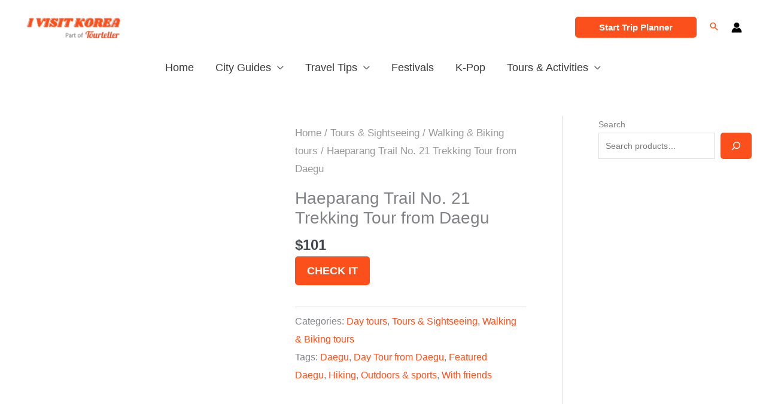

--- FILE ---
content_type: text/css; charset=utf-8
request_url: https://www.ivisitkorea.com/wp-content/cache/min/1/wp-content/plugins/promo-bar/public/assets/promo-bar.css?ver=1768792368
body_size: 987
content:
.promo-bar{display:none;box-sizing:border-box;font-family:-apple-system,BlinkMacSystemFont,"Segoe UI",Roboto,Oxygen-Sans,Ubuntu,Cantarell,sans-serif;line-height:1.5;z-index:9999}.promo-bar *,.promo-bar *::before,.promo-bar *::after{box-sizing:inherit}@media (min-width:768px){body.has-promo-bar[data-promo-target="desktop"] .promo-bar,body.has-promo-bar[data-promo-target="both"] .promo-bar{display:flex!important}.promo-text-mobile,.promo-button-label-mobile{display:none!important}.promo-text-desktop,.promo-button-label-desktop{display:inline!important}}@media (max-width:767px){body.has-promo-bar[data-promo-target="mobile"] .promo-bar,body.has-promo-bar[data-promo-target="both"] .promo-bar{display:flex!important}.promo-text-desktop,.promo-button-label-desktop{display:none!important}.promo-text-mobile,.promo-button-label-mobile{display:inline!important}.promo-bar-top{height:var(--promo-bar-height,50px);padding:0 12px;overflow-x:auto;overflow-y:hidden}.promo-bar-container{gap:8px;flex-wrap:nowrap;min-width:min-content}.promo-bar-text{font-size:var(--promo-bar-font-size-mobile,13px);line-height:var(--promo-bar-height,50px);white-space:nowrap;overflow:hidden;text-overflow:ellipsis}.promo-bar-button{padding:8px 14px;font-size:var(--promo-button-font-size-mobile,13px);white-space:nowrap;flex-shrink:0}.promo-bar-bottom{bottom:15px;padding:10px 20px;font-size:var(--promo-button-font-size-mobile,13px)}body.promo-layout-top_bar.has-promo-bar[data-promo-target="mobile"],body.promo-layout-top_bar.has-promo-bar[data-promo-target="both"]{padding-top:var(--promo-bar-height,50px)}}.promo-bar-top{position:fixed;top:0;left:0;right:0;width:100%;height:var(--promo-bar-height,50px);background-color:var(--promo-bar-bg,#0073aa);color:var(--promo-bar-text,#ffffff);font-size:var(--promo-bar-font-size,14px);align-items:center;justify-content:center;padding:0 20px;box-shadow:0 2px 5px rgba(0,0,0,.1)}.promo-bar-container{display:flex;align-items:center;justify-content:center;width:100%;max-width:1200px;gap:16px}.promo-bar-text{flex:0 1 auto;margin:0}@media (min-width:768px){body.promo-layout-top_bar.has-promo-bar[data-promo-target="desktop"],body.promo-layout-top_bar.has-promo-bar[data-promo-target="both"]{padding-top:var(--promo-bar-height,50px)}}body.admin-bar.promo-layout-top_bar.has-promo-bar .promo-bar-top{top:32px}@media screen and (max-width:782px){body.admin-bar.promo-layout-top_bar.has-promo-bar .promo-bar-top{top:46px}}.promo-bar-bottom{position:fixed;bottom:20px;left:50%;transform:translateX(-50%);background-color:var(--promo-button-bg,#ff6b35);color:var(--promo-button-text,#ffffff);font-size:var(--promo-button-font-size,14px);padding:12px 24px;border-radius:50px;text-decoration:none;box-shadow:0 4px 12px rgba(0,0,0,.15);transition:all 0.3s ease;cursor:pointer;font-weight:500;white-space:nowrap;max-width:calc(100vw - 40px);overflow:hidden;text-overflow:ellipsis;text-align:center;align-items:center;justify-content:center}.promo-bar-bottom:hover{background-color:var(--promo-button-hover-bg,var(--promo-button-bg,#ff6b35));color:var(--promo-button-hover-text,var(--promo-button-text,#ffffff));transform:translateX(-50%) translateY(-2px);box-shadow:0 6px 16px rgba(0,0,0,.2);text-decoration:none}.promo-bar-bottom:active{transform:translateX(-50%) translateY(0)}.promo-bar-button{background-color:var(--promo-button-bg,#ff6b35);color:var(--promo-button-text,#ffffff);font-size:var(--promo-button-font-size,14px);padding:5px 20px;border:none;border-radius:5px;text-decoration:none;cursor:pointer;font-weight:500;transition:all 0.3s ease;white-space:nowrap}.promo-bar-button:hover{background-color:var(--promo-button-hover-bg,var(--promo-button-bg,#ff6b35));color:var(--promo-button-hover-text,var(--promo-button-text,#ffffff));transform:translateY(-1px);box-shadow:0 2px 8px rgba(0,0,0,.15);text-decoration:none}.promo-bar-button:active{transform:translateY(0)}@keyframes promo-pulse{0%,100%{transform:scale(1)}50%{transform:scale(1.05)}}@keyframes promo-shake{0%,100%{transform:translateX(0)}25%{transform:translateX(-5px)}75%{transform:translateX(5px)}}@keyframes promo-shake-centered{0%,100%{transform:translateX(-50%) translateY(0)}25%{transform:translateX(-50%) translateX(-5px)}75%{transform:translateX(-50%) translateX(5px)}}@keyframes promo-rotate{0%,100%{transform:rotate(0deg)}25%{transform:rotate(-8deg)}75%{transform:rotate(8deg)}}@keyframes promo-rotate-centered{0%,100%{transform:translateX(-50%) rotate(0deg)}25%{transform:translateX(-50%) rotate(-8deg)}75%{transform:translateX(-50%) rotate(8deg)}}@keyframes promo-bounce{0%,100%{transform:translateY(0)}50%{transform:translateY(-8px)}}@keyframes promo-bounce-centered{0%,100%{transform:translateX(-50%) translateY(0)}50%{transform:translateX(-50%) translateY(-8px)}}@keyframes promo-glow{0%,100%{box-shadow:0 4px 12px rgba(0,0,0,.15)}50%{box-shadow:0 4px 20px rgba(255,107,53,.5)}}.promo-animate-pulse{animation:promo-pulse var(--promo-animation-duration,0.6s) ease-in-out}.promo-animate-shake{animation:promo-shake var(--promo-animation-duration,0.4s) ease-in-out}.promo-animate-shake_diagonal{animation:promo-rotate var(--promo-animation-duration,0.4s) ease-in-out}.promo-animate-bounce{animation:promo-bounce var(--promo-animation-duration,0.5s) ease-in-out}.promo-animate-glow{animation:promo-glow var(--promo-animation-duration,0.8s) ease-in-out}.promo-bar-bottom.promo-animate-shake{animation:promo-shake-centered var(--promo-animation-duration,0.4s) ease-in-out}.promo-bar-bottom.promo-animate-shake_diagonal{animation:promo-rotate-centered var(--promo-animation-duration,0.4s) ease-in-out}.promo-bar-bottom.promo-animate-bounce{animation:promo-bounce-centered var(--promo-animation-duration,0.5s) ease-in-out}.promo-bar-bottom.promo-animate-pulse:hover,.promo-bar-bottom.promo-animate-shake:hover,.promo-bar-bottom.promo-animate-bounce:hover{animation:none}@media print{.promo-bar{display:none!important}body.promo-layout-top_bar.has-promo-bar{padding-top:0!important}}.promo-bar:focus,.promo-bar-button:focus,.promo-bar-bottom:focus{outline:2px solid currentColor;outline-offset:2px}@media (prefers-reduced-motion:reduce){.promo-bar,.promo-bar-button,.promo-bar-bottom{transition:none;animation:none!important}}

--- FILE ---
content_type: text/css; charset=utf-8
request_url: https://www.ivisitkorea.com/wp-content/cache/min/1/wp-content/plugins/ktravel-budget-calculator/public/assets/css/public-style.css?ver=1768792368
body_size: 578
content:
.ktbc-calculator{max-width:700px;margin:0 auto 30px;padding:20px;border:1px solid #ddd;background:#f9f9f9;font-family:Arial,sans-serif;color:#333}.ktbc-calculator h2,.ktbc-calculator h3{text-align:center;margin-bottom:20px}.ktbc-calculator form p,.ktbc-calculator fieldset{margin-bottom:1.5em}.ktbc-calculator input[type="number"]{width:100%;padding:8px 12px;font-size:1rem;margin-top:.25em;border:1px solid #ccc;border-radius:4px;box-sizing:border-box}.ktbc-select-wrapper{position:relative;width:100%;overflow:hidden}.ktbc-select-wrapper select{width:100%;padding:8px 12px;font-size:1rem;margin-top:.25em;border:1px solid #ccc;border-radius:4px;box-sizing:border-box;padding-right:2.5em;text-overflow:ellipsis;white-space:nowrap;overflow:hidden;background-image:linear-gradient(to right,rgba(255,255,255,0) 0%,#fff 60%,#fff 100%),url("data:image/svg+xml,%3Csvg viewBox='0 0 140 140' xmlns='http://www.w3.org/2000/svg'%3E%3Cpolyline points='20,50 70,90 120,50' fill='none' stroke='%23666' stroke-width='15' stroke-linecap='round' stroke-linejoin='round'/%3E%3C/svg%3E");background-repeat:no-repeat,no-repeat;background-position:right 2.2em center,right .75em center;background-size:2.5em 100%,1em;appearance:none;-webkit-appearance:none;-moz-appearance:none}.ktbc-calculator input[type="submit"]{display:block;width:100%;padding:10px;font-size:1.1rem;background-color:#fb501b;color:#fff;border:none;border-radius:4px;cursor:pointer;transition:background 0.2s}.ktbc-calculator input[type="submit"]:hover{background-color:#e04a16}.ktbc-calculator fieldset{border:1px solid #ccc;border-radius:4px;background:#fff;padding:1em}.ktbc-calculator fieldset legend{font-weight:700;font-size:1rem;color:#333;margin-bottom:.3em}.ktbc-calculator label{display:block;margin-bottom:6px;line-height:1.3}.ktbc-calculator form br{display:none}.ktbc-calculator details{margin-bottom:1.25em;padding:.5em;border:1px solid #ccc;border-radius:4px;background:#fff}.ktbc-calculator details summary{cursor:pointer;font-weight:700}.ktbc-attraction-option{margin-bottom:.25em}.ktbc-result{margin-top:2em;border-top:2px solid #ccc;padding-top:1.5em}.ktbc-result table{width:100%;border-collapse:collapse}.ktbc-result th,.ktbc-result td{padding:8px 12px;border:1px solid #ddd}.ktbc-result th{background:#f1f1f1;text-align:left}.ktbc-default-recommendations,.ktbc-recommendations{margin-top:2em}.ktbc-default-recommendations h3,.ktbc-recommendations h3{margin-bottom:.75em;color:#333}.ktbc-default-recommendations ul,.ktbc-recommendations ul{list-style:disc inside;margin:0;padding-left:1em}.ktbc-default-recommendations li,.ktbc-recommendations li{margin-bottom:.4em;line-height:1.4}.ktbc-default-recommendations a,.ktbc-recommendations a{color:#0073aa;text-decoration:none;transition:color 0.2s}.ktbc-default-recommendations a:hover,.ktbc-recommendations a:hover{text-decoration:underline}@media screen and (max-width:768px){.ktbc-result table{display:block;width:100%;overflow-x:auto;font-size:.8rem}.ktbc-result th,.ktbc-result td{padding:6px 8px}.ktbc-default-recommendations,.ktbc-recommendations{padding:0;margin:0 auto;box-sizing:border-box;max-width:100%;overflow-wrap:break-word}.ktbc-default-recommendations h3,.ktbc-recommendations h3{font-size:1.1rem;margin-left:.25em}.ktbc-default-recommendations li,.ktbc-recommendations li{font-size:.8rem;padding-left:.5em}.ktbc-default-recommendations ul,.ktbc-recommendations ul{padding-left:0}.ktbc-calculator label{font-size:.85rem}.ktbc-select-wrapper select{font-size:.85rem}}

--- FILE ---
content_type: text/css; charset=utf-8
request_url: https://www.ivisitkorea.com/wp-content/cache/min/1/wp-content/themes/astra-child/style.css?ver=1768792368
body_size: -100
content:
.ivk-nextend-login-modal{display:none!important;position:fixed!important;inset:0!important;z-index:99999!important}.ivk-nextend-login-modal.ivk-nextend-login-modal--open{display:block!important}.ivk-nextend-login-overlay{position:absolute!important;inset:0!important;background:rgba(0,0,0,.5)!important}.ivk-nextend-login-content{position:relative!important;max-width:420px!important;margin:5vh auto!important;padding:24px 24px 32px!important;background:#ffffff!important;border-radius:8px!important;box-shadow:0 10px 40px rgba(0,0,0,.2)!important}.ivk-nextend-login-close{position:absolute;top:8px;right:8px;border:none;background:transparent;font-size:24px;cursor:pointer;color:#666}.ivk-login-title{font-size:20px;font-weight:600;margin-bottom:8px;text-align:center}.ivk-login-subtitle{font-size:14px;margin-bottom:16px;text-align:center;color:#555}.ivk-login-social{margin-bottom:12px;text-align:center}.ivk-login-social .nsl-container-block{display:inline-block;text-align:left}.ivk-login-social .nsl-button{display:block;margin:0 0 10px 0}.ivk-login-social .nsl-button:last-child{margin-bottom:0}.ivk-login-note{font-size:12px;text-align:center;color:#888}

--- FILE ---
content_type: text/css; charset=utf-8
request_url: https://www.ivisitkorea.com/wp-content/cache/min/1/wp-content/plugins/korea-travel-planning-assistant/assets/css/base.css?ver=1768792368
body_size: 1013
content:
:root{--ktpa-brand:#0073aa;--ktpa-accent:#fb5019;--ktpa-text:#111;--ktpa-muted:#666;--ktpa-border:#ddd;--ktpa-bg:#fff;--ktpa-brand-light:#005a8c;--ktpa-accent-light:#e94d0e;--ktpa-success:#16a34a;--ktpa-warning:#d97706;--ktpa-error:#dc2626;--ktpa-text-primary:#1f2937;--ktpa-text-secondary:#4b5563;--ktpa-text-tertiary:#9ca3af;--ktpa-bg-card:#ffffff;--ktpa-bg-surface:#f8fafc;--ktpa-bg-button:#e6e7e8;--ktpa-bg-elevated:#ffffff;--ktpa-border-light:#f3f4f6;--ktpa-border-medium:#e5e7eb;--ktpa-border-strong:#d1d5db;--ktpa-space-xs:4px;--ktpa-space-sm:8px;--ktpa-space-md:12px;--ktpa-space-lg:16px;--ktpa-space-xl:20px;--ktpa-space-2xl:24px;--ktpa-space-3xl:32px;--ktpa-space-4xl:40px;--ktpa-radius-xs:4px;--ktpa-radius-sm:6px;--ktpa-radius-md:8px;--ktpa-radius-lg:12px;--ktpa-radius-xl:16px;--ktpa-radius-2xl:20px;--ktpa-radius-3xl:24px;--ktpa-radius-full:9999px;--ktpa-shadow-sm:0 1px 2px 0 rgb(0 0 0 / 0.05);--ktpa-shadow-md:0 4px 6px -1px rgb(0 0 0 / 0.1), 0 2px 4px -2px rgb(0 0 0 / 0.1);--ktpa-shadow-lg:0 10px 15px -3px rgb(0 0 0 / 0.1), 0 4px 6px -4px rgb(0 0 0 / 0.1);--ktpa-shadow-xl:0 20px 25px -5px rgb(0 0 0 / 0.1), 0 8px 10px -6px rgb(0 0 0 / 0.1);--ktpa-gradient-brand:linear-gradient(135deg, var(--ktpa-brand) 0%, var(--ktpa-brand-light) 100%);--ktpa-gradient-accent:linear-gradient(135deg, var(--ktpa-accent) 0%, var(--ktpa-accent-light) 100%);--ktpa-gradient-surface:linear-gradient(135deg, #f8f9fa 0%, #e9ecef 100%);--ktpa-gradient-success:linear-gradient(135deg, #f0fdf4 0%, #dcfce7 100%);--ktpa-gradient-warning:linear-gradient(135deg, #fffbeb 0%, #fef3c7 100%);--ktpa-gradient-error:linear-gradient(135deg, #fef2f2 0%, #fecaca 100%);--ktpa-text-xs:0.75rem;--ktpa-text-sm:0.875rem;--ktpa-text-base:1rem;--ktpa-text-lg:1.125rem;--ktpa-text-xl:1.25rem;--ktpa-text-2xl:1.5rem;--ktpa-text-3xl:1.875rem;--ktpa-text-4xl:2.25rem;--ktpa-transition-fast:150ms ease;--ktpa-transition-base:200ms ease;--ktpa-transition-slow:300ms ease}.ktpa-button{display:inline-flex;align-items:center;justify-content:center;gap:var(--ktpa-space-sm);padding:var(--ktpa-space-lg) var(--ktpa-space-xl);border:none;border-radius:var(--ktpa-radius-sm);font-weight:600;font-size:var(--ktpa-text-sm);line-height:1;cursor:pointer;transition:var(--ktpa-transition-base);text-decoration:none;white-space:nowrap;user-select:none}.ktpa-button--primary{background:var(--ktpa-gradient-brand);color:#fff;box-shadow:var(--ktpa-shadow-sm)}.ktpa-button--primary:hover{background:linear-gradient(135deg,var(--ktpa-brand-light) 0%,var(--ktpa-brand) 100%);transform:translateY(-1px);box-shadow:var(--ktpa-shadow-md)}.ktpa-button--accent{background:var(--ktpa-gradient-accent);color:#fff;box-shadow:var(--ktpa-shadow-sm)}.ktpa-button--accent:hover{background:linear-gradient(135deg,var(--ktpa-accent-light) 0%,var(--ktpa-accent) 100%);transform:translateY(-1px);box-shadow:var(--ktpa-shadow-md)}.ktpa-button--secondary{background:var(--ktpa-bg-surface);color:var(--ktpa-text-primary);border:1px solid var(--ktpa-border-medium)}.ktpa-button--secondary:hover{background:var(--ktpa-bg-elevated);border-color:var(--ktpa-border-strong);transform:translateY(-1px);box-shadow:var(--ktpa-shadow-sm)}.ktpa-button--ghost{background:transparent;color:var(--ktpa-text-secondary);border:1px solid transparent}.ktpa-button--ghost:hover{background:var(--ktpa-bg-surface);color:var(--ktpa-text-primary)}.ktpa-button--sm{padding:var(--ktpa-space-sm) var(--ktpa-space-md);font-size:var(--ktpa-text-xs)}.ktpa-button--lg{padding:var(--ktpa-space-xl) var(--ktpa-space-3xl);font-size:var(--ktpa-text-base)}.ktpa-button:disabled,.ktpa-button--disabled{background:var(--ktpa-border-medium)!important;color:var(--ktpa-text-tertiary)!important;cursor:not-allowed!important;transform:none!important;box-shadow:none!important;pointer-events:none}.ktpa-button:focus{outline:2px solid var(--ktpa-brand);outline-offset:2px}.ktpa-secondary{display:inline-flex;align-items:center;justify-content:center;gap:var(--ktpa-space-sm);padding:var(--ktpa-space-lg) var(--ktpa-space-xl);border:none;border-radius:var(--ktpa-radius-sm);font-weight:600;font-size:var(--ktpa-text-sm);line-height:1;cursor:pointer;transition:var(--ktpa-transition-base);text-decoration:none;white-space:nowrap;user-select:none;background:var(--ktpa-bg-surface);color:var(--ktpa-text-primary);border:1px solid var(--ktpa-border-medium)}.ktpa-secondary:hover,.ktpa-button.ktpa-secondary:hover{background:var(--ktpa-bg-elevated);color:var(--ktpa-text-primary)!important;border-color:var(--ktpa-border-strong);transform:translateY(-1px);box-shadow:var(--ktpa-shadow-sm)}.ktpa-button.is-disabled{background:var(--ktpa-border-medium)!important;color:var(--ktpa-text-tertiary)!important;cursor:not-allowed!important;transform:none!important;box-shadow:none!important;pointer-events:none}.next-step,.submit-quiz{display:inline-flex;align-items:center;justify-content:center;gap:var(--ktpa-space-sm);padding:var(--ktpa-space-lg) var(--ktpa-space-xl);border:none;border-radius:var(--ktpa-radius-sm);font-weight:600;font-size:var(--ktpa-text-sm);line-height:1;cursor:pointer;transition:var(--ktpa-transition-base);text-decoration:none;white-space:nowrap;user-select:none;background:var(--ktpa-gradient-brand);color:#fff;box-shadow:var(--ktpa-shadow-sm)}.next-step:hover,.submit-quiz:hover{background:linear-gradient(135deg,var(--ktpa-brand-light) 0%,var(--ktpa-brand) 100%);transform:translateY(-1px);box-shadow:var(--ktpa-shadow-md)}.next-step:disabled,.submit-quiz:disabled{background:var(--ktpa-border-medium)!important;color:var(--ktpa-text-tertiary)!important;cursor:not-allowed!important;transform:none!important;box-shadow:none!important;pointer-events:none}.ktpa-skel{font-size:var(--ktpa-text-sm);color:var(--ktpa-text-tertiary)}.ktpa-hidden{display:none!important}[hidden]{display:none!important}.ktpa-loading{pointer-events:none}.ktpa-sr-only{position:absolute;width:1px;height:1px;padding:0;margin:-1px;overflow:hidden;clip:rect(0,0,0,0);white-space:nowrap;border:0}:focus-visible{outline:3px solid var(--ktpa-brand);outline-offset:2px}:focus:not(:focus-visible){outline:none}.ktpa-button:focus-visible,button:focus-visible,a:focus-visible,input:focus-visible,select:focus-visible,textarea:focus-visible{outline:3px solid var(--ktpa-brand);outline-offset:2px;box-shadow:0 0 0 4px rgba(0,115,170,.15)}.ktpa-skip-link{position:absolute;top:-100%;left:50%;transform:translateX(-50%);background:var(--ktpa-brand);color:#fff;padding:var(--ktpa-space-md) var(--ktpa-space-xl);border-radius:var(--ktpa-radius-md);z-index:10001;text-decoration:none;font-weight:600}.ktpa-skip-link:focus{top:var(--ktpa-space-md)}html{scroll-behavior:smooth}@media (prefers-reduced-motion:reduce){html{scroll-behavior:auto}*,*::before,*::after{animation-duration:0.01ms!important;animation-iteration-count:1!important;transition-duration:0.01ms!important}}

--- FILE ---
content_type: text/css; charset=utf-8
request_url: https://www.ivisitkorea.com/wp-content/cache/min/1/wp-content/plugins/keta-checker/css/k-eta-checker.css?ver=1768792368
body_size: 398
content:
#k-eta-checker-container{background-color:#FFEEE1;width:100%;padding:20px;box-sizing:border-box;position:relative;z-index:1}#k-eta-checker-container .keta-title h2,#k-eta-checker-container .keta-title h3{text-align:center!important;margin:0;display:block}#k-eta-checker-container .keta-title h2{font-size:2.5rem;font-family:'Noto Sans',sans-serif;font-weight:700;padding:10px 0 0}#k-eta-checker-container .keta-title h3{font-size:1.25rem;font-family:'Noto Sans',sans-serif;font-weight:400;padding:10px 0 20px}#k-eta-checker-form{text-align:center;margin-bottom:20px}#k_eta_country{width:60%;padding:10px 16px;font-size:16px;box-sizing:border-box;border-radius:25px;border:1px solid #ddd}@media (max-width:600px){#k_eta_country{width:70%;padding:10px 16px;font-size:16px;box-sizing:border-box;border-radius:25px;border:1px solid #ddd}}#k_eta_search{width:45px;height:45px;border-radius:50%;background-color:#FB511C;border:none;display:inline-flex;align-items:center;justify-content:center;cursor:pointer;margin-left:10px;padding:0}#k_eta_search img{width:20px;height:20px}#airplane-holder{text-align:center;margin:20px auto 0 auto}#airplane-holder img{width:250px;height:auto}.ui-autocomplete{max-height:200px;overflow-y:auto;overflow-x:hidden;margin-top:8px;border-radius:12px;box-shadow:0 4px 12px rgba(0,0,0,.1);border:1px solid #ddd;background-color:#fff;padding:4px 0;z-index:9999}.ui-menu-item-wrapper{padding:10px 16px;font-size:14px;font-family:'Noto Sans',sans-serif;cursor:pointer}.ui-menu-item-wrapper:hover{background-color:#f3f3f3}.ui-state-active{color:#FB511C!important;background:transparent!important;font-weight:700}@media (max-width:600px){.ui-autocomplete{width:200px!important;max-width:85vw}}.ui-autocomplete::-webkit-scrollbar{width:6px}.ui-autocomplete::-webkit-scrollbar-thumb{background-color:#ccc;border-radius:4px}#k-eta-checker-result{text-align:left;font-size:18px;position:relative;z-index:2}.keta-country-list{text-align:left;color:#FB511C;margin:10px auto;list-style:none;padding:0;max-width:600px;font-size:16px}.keta-country-list li{margin:6px 0}.keta-box{margin-top:16px;padding:12px;border-radius:6px;font-size:16px;line-height:1.4;box-shadow:0 2px 8px rgba(0,0,0,.1);position:relative}.keta-box-true{background-color:#e6f9e6;border:1px solid #a6d8a6;color:#2d7a2d}.keta-box-false{background-color:#ffe6e6;border:1px solid #d8a6a6;color:#7a2d2d}.keta-details{margin-top:20px;font-size:14px;line-height:1.5;padding:16px;background-color:#f9f9f9;border:1px solid #ddd;border-radius:6px;max-width:600px;margin-left:auto;margin-right:auto}#k-eta-checker-extra .keta-details{margin:30px auto;padding:16px;max-width:700px;background-color:#fff7ec;border:1px solid #ddd;border-radius:6px;box-shadow:0 2px 8px rgba(0,0,0,.1);font-size:16px;line-height:1.5}

--- FILE ---
content_type: text/javascript; charset=utf-8
request_url: https://www.ivisitkorea.com/wp-content/plugins/promo-bar/public/assets/promo-bar.js?ver=1.0.0
body_size: 1024
content:
/**
 * Promo Bar Animation Controller & Analytics
 * Handles animation timing, intervals, loop counting, and GTM dataLayer events
 */

(function() {
    'use strict';

    // Wait for DOM to be ready
    if (document.readyState === 'loading') {
        document.addEventListener('DOMContentLoaded', initPromoBar);
    } else {
        initPromoBar();
    }

    function initPromoBar() {
        // Check if config exists
        if (typeof promoBarConfig === 'undefined') {
            return;
        }

        var config = promoBarConfig;

        // Initialize animation if enabled
        if (config.animationType && config.animationType !== 'none') {
            initPromoBarAnimation(config);
        }

        // Initialize analytics if event name is set
        if (config.gaEventName) {
            initPromoBarAnalytics(config);
        }
    }

    /**
     * Initialize analytics click tracking
     */
    function initPromoBarAnalytics(config) {
        var ctaElements = document.querySelectorAll('.promo-bar-cta');

        ctaElements.forEach(function(cta) {
            cta.addEventListener('click', function() {
                // Get layout value from data attribute (on element or parent)
                var layoutValue = this.dataset.promoLayout ||
                                  (this.closest('[data-promo-layout]') ? this.closest('[data-promo-layout]').dataset.promoLayout : null);

                // Map internal layout values to user-friendly cta_location
                var ctaLocation = layoutValue === 'bottom_button' ? 'bottom_hover_button' : layoutValue;

                // Push to dataLayer
                window.dataLayer = window.dataLayer || [];
                window.dataLayer.push({
                    'event': config.gaEventName,
                    'promo_bar': {
                        'cta_location': ctaLocation
                    }
                });
            });
        });
    }

    /**
     * Initialize animation controller
     */
    function initPromoBarAnimation(config) {
        var target = document.querySelector('.promo-animate-target');

        if (!target) {
            return;
        }

        // Animation settings
        var animationType = config.animationType;
        var duration = parseInt(config.duration); // in milliseconds
        var interval = parseInt(config.interval); // in milliseconds
        var maxLoops = parseInt(config.loop); // 0 = infinite
        var repeatCount = parseInt(config.repeat) || 1; // How many times to repeat each cycle

        if (animationType === 'none' || !animationType) {
            return;
        }

        // Animation class name
        var animationClass = 'promo-animate-' + animationType;

        // Counter for loops
        var loopCount = 0;

        // Function to trigger animation (with repeats)
        function triggerAnimation() {
            // Check if we've reached max loops (unless infinite)
            if (maxLoops > 0 && loopCount >= maxLoops) {
                return;
            }

            // Repeat the animation multiple times in succession
            for (var i = 0; i < repeatCount; i++) {
                setTimeout(function() {
                    // Add animation class
                    target.classList.add(animationClass);

                    // Remove class after animation duration
                    setTimeout(function() {
                        target.classList.remove(animationClass);
                    }, duration);
                }, i * (duration + 100)); // Small gap between repeats
            }

            // Increment loop counter
            loopCount++;
        }

        // Start animation cycle
        if (interval > 0) {
            // Initial animation
            triggerAnimation();

            // Set up interval for repeated animations
            setInterval(function() {
                triggerAnimation();
            }, duration + interval);
        } else {
            // Continuous animation (no interval)
            triggerAnimation();

            // For continuous mode, keep re-triggering
            setInterval(function() {
                triggerAnimation();
            }, duration);
        }

        // Handle visibility change (pause when tab is hidden)
        document.addEventListener('visibilitychange', function() {
            if (document.hidden) {
                target.classList.remove(animationClass);
            }
        });

        // Pause animation on hover (better UX)
        target.addEventListener('mouseenter', function() {
            target.classList.remove(animationClass);
        });

        // Handle reduced motion preference
        if (window.matchMedia && window.matchMedia('(prefers-reduced-motion: reduce)').matches) {
            target.classList.remove(animationClass);
            return;
        }
    }

})();
